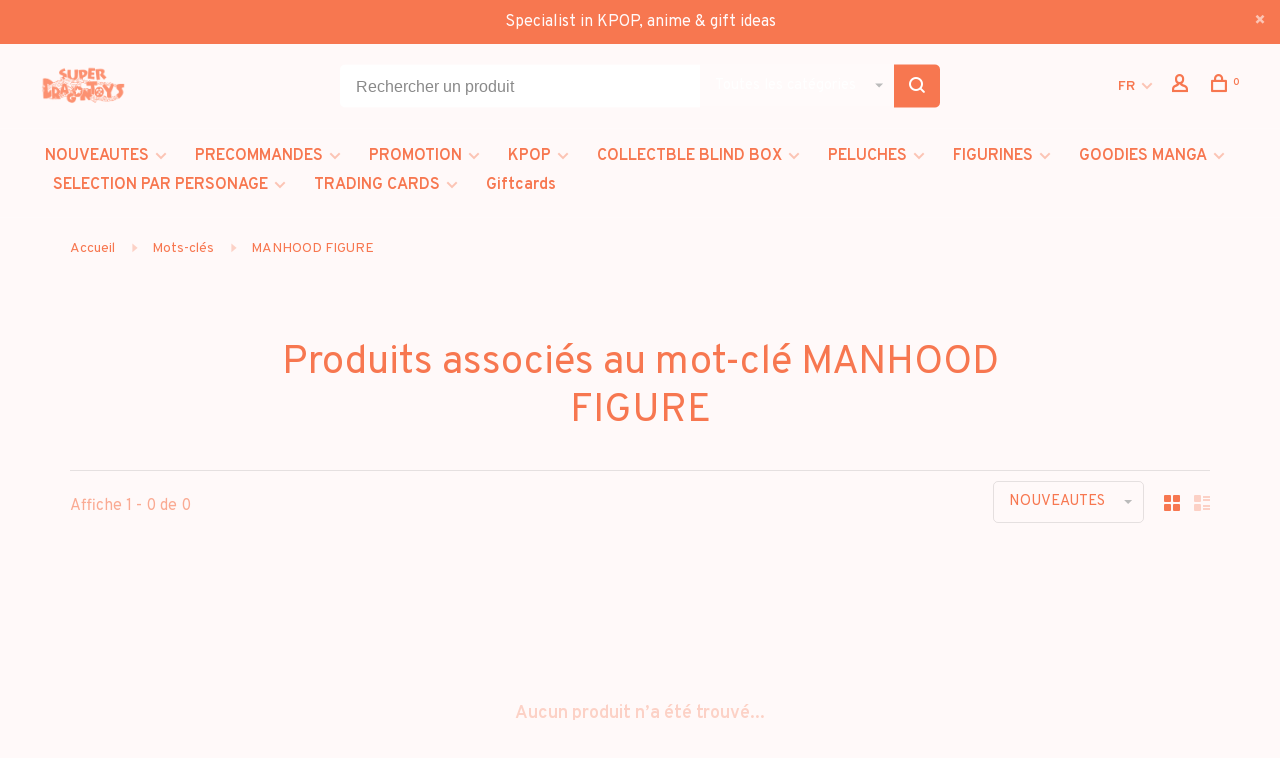

--- FILE ---
content_type: text/html;charset=utf-8
request_url: https://www.superdragontoys.com/fr/tags/manhood-figure/
body_size: 10913
content:
<!DOCTYPE html>
<html lang="fr">
  <head>
    
        
    <meta charset="utf-8"/>
<!-- [START] 'blocks/head.rain' -->
<!--

  (c) 2008-2026 Lightspeed Netherlands B.V.
  http://www.lightspeedhq.com
  Generated: 20-01-2026 @ 19:21:30

-->
<link rel="canonical" href="https://www.superdragontoys.com/fr/tags/manhood-figure/"/>
<link rel="alternate" href="https://www.superdragontoys.com/fr/index.rss" type="application/rss+xml" title="Nouveaux produits"/>
<meta name="robots" content="noodp,noydir"/>
<meta property="og:url" content="https://www.superdragontoys.com/fr/tags/manhood-figure/?source=facebook"/>
<meta property="og:site_name" content="SUPER DRAGON TOYS"/>
<meta property="og:title" content="MANHOOD FIGURE"/>
<meta property="og:description" content="Fondé en 1994, SUPERDRAGONTOYS est le plus ancien magasin spécialisé en Belgique dans le domaine de la japanimation. Ce qui avait commencé comme une boutiqu"/>
<!--[if lt IE 9]>
<script src="https://cdn.webshopapp.com/assets/html5shiv.js?2025-02-20"></script>
<![endif]-->
<!-- [END] 'blocks/head.rain' -->
        	<meta property="og:image" content="https://cdn.webshopapp.com/shops/316089/themes/150834/v/2644381/assets/logo.png?20250527165457">
        
        
        
        <title>MANHOOD FIGURE - SUPER DRAGON TOYS</title>
    <meta name="description" content="Fondé en 1994, SUPERDRAGONTOYS est le plus ancien magasin spécialisé en Belgique dans le domaine de la japanimation. Ce qui avait commencé comme une boutiqu" />
    <meta name="keywords" content="MANHOOD, FIGURE, SUPER DRAGON TOYS, MAGASIN MANGA, MAGASIN ASIATIQUE, MANGA BRUXELLES, MANGAS BELGIQUE, KPOP BRUXELLES, KPOP BELGIQUE, FUNKO POP BELGIQUE, FUNKO POP BRUXELLES, GOODIES MANGA BRUSSELS BRUXELLES, POKEMON BRUXELLES BRUSSELS, JOUET FIGURI" />
    <meta http-equiv="X-UA-Compatible" content="ie=edge">
    <meta name="apple-mobile-web-app-capable" content="yes">
    <meta name="apple-mobile-web-app-status-bar-style" content="black">
    <meta name="viewport" content="width=device-width, initial-scale=1, maximum-scale=1, user-scalable=0"/>
    
        <link rel="apple-touch-icon" sizes="180x180" href="https://cdn.webshopapp.com/shops/316089/themes/150834/v/2647733/assets/apple-touch-icon.png?20250528103015">
        <link rel="shortcut icon" href="https://cdn.webshopapp.com/shops/316089/themes/150834/v/2647729/assets/favicon.ico?20250527170050" type="image/x-icon" />
    
      	<link rel="preconnect" href="https://fonts.googleapis.com">
		<link rel="preconnect" href="https://fonts.gstatic.com" crossorigin>
  	    <link href='//fonts.googleapis.com/css?family=Overpass:400,400i,300,500,600,700,700i,800,900&display=swap' rel='stylesheet' type='text/css'>
    
    <link rel="preload" as="font" type="font/woff2" href="https://cdn.webshopapp.com/shops/316089/themes/150834/assets/nucleo-mini.woff2?2026012017041920201218170111"/>
    
    <link rel='preload' as='style' href="https://cdn.webshopapp.com/assets/gui-2-0.css?2025-02-20" />
    <link rel="stylesheet" href="https://cdn.webshopapp.com/assets/gui-2-0.css?2025-02-20" />
    
    <link rel='preload' as='style' href="https://cdn.webshopapp.com/assets/gui-responsive-2-0.css?2025-02-20" /> 
    <link rel="stylesheet" href="https://cdn.webshopapp.com/assets/gui-responsive-2-0.css?2025-02-20" /> 
    
    <link rel="preload" as="style" href="https://cdn.webshopapp.com/shops/316089/themes/150834/assets/style.css?2026012017041920201218170111">
    <link rel="stylesheet" href="https://cdn.webshopapp.com/shops/316089/themes/150834/assets/style.css?2026012017041920201218170111">
    
    <link rel="preload" as="style" href="https://cdn.webshopapp.com/shops/316089/themes/150834/assets/settings.css?2026012017041920201218170111">
    <link rel="stylesheet" href="https://cdn.webshopapp.com/shops/316089/themes/150834/assets/settings.css?2026012017041920201218170111" />
    
    <link rel="preload" as="style" href="https://cdn.webshopapp.com/shops/316089/themes/150834/assets/custom.css?2026012017041920201218170111">
    <link rel="stylesheet" href="https://cdn.webshopapp.com/shops/316089/themes/150834/assets/custom.css?2026012017041920201218170111" />
    
    <link rel="preload" as="script" href="//ajax.googleapis.com/ajax/libs/jquery/3.0.0/jquery.min.js">
    <script src="//ajax.googleapis.com/ajax/libs/jquery/3.0.0/jquery.min.js"></script>
    <script>
      	if( !window.jQuery ) document.write('<script src="https://cdn.webshopapp.com/shops/316089/themes/150834/assets/jquery-3.0.0.min.js?2026012017041920201218170111"><\/script>');
    </script>
    
    <link rel="preload" as="script" href="//cdn.jsdelivr.net/npm/js-cookie@2/src/js.cookie.min.js">
    <script src="//cdn.jsdelivr.net/npm/js-cookie@2/src/js.cookie.min.js"></script>
    
    <link rel="preload" as="script" href="https://cdn.webshopapp.com/assets/gui.js?2025-02-20">
    <script src="https://cdn.webshopapp.com/assets/gui.js?2025-02-20"></script>
    
    <link rel="preload" as="script" href="https://cdn.webshopapp.com/assets/gui-responsive-2-0.js?2025-02-20">
    <script src="https://cdn.webshopapp.com/assets/gui-responsive-2-0.js?2025-02-20"></script>
    
    <link rel="preload" as="script" href="https://cdn.webshopapp.com/shops/316089/themes/150834/assets/scripts-min.js?2026012017041920201218170111">
    <script src="https://cdn.webshopapp.com/shops/316089/themes/150834/assets/scripts-min.js?2026012017041920201218170111"></script>
    
    <link rel="preconnect" href="https://ajax.googleapis.com">
		<link rel="preconnect" href="https://cdn.webshopapp.com/">
		<link rel="preconnect" href="https://cdn.webshopapp.com/">	
		<link rel="preconnect" href="https://fonts.googleapis.com">
		<link rel="preconnect" href="https://fonts.gstatic.com" crossorigin>
		<link rel="dns-prefetch" href="https://ajax.googleapis.com">
		<link rel="dns-prefetch" href="https://cdn.webshopapp.com/">
		<link rel="dns-prefetch" href="https://cdn.webshopapp.com/">	
		<link rel="dns-prefetch" href="https://fonts.googleapis.com">
		<link rel="dns-prefetch" href="https://fonts.gstatic.com" crossorigin>
    
        
        
        
  </head>
  <body class=" rounded-corners site-width-medium product-images-format-square title-mode-centered product-title-mode-left price-per-unit page-manhood-figure">
    
        
    <div class="page-content">
      
                                                
                      	
                                
                                              			                  			                              
                                
                                
      <script>
      var product_image_size = '526x526x1',
          product_image_size_mobile = '330x330x1',
          product_image_thumb = '132x132x1',
          product_in_stock_label = 'En stock',
          product_backorder_label = 'Livraison différée',
      		product_out_of_stock_label = 'En rupture de stock',
          product_multiple_variant_label = 'View all product options',
          show_variant_picker = 1,
          display_variant_picker_on = 'all',
          show_newsletter_promo_popup = 0,
          newsletter_promo_delay = '10000',
          newsletter_promo_hide_until = '7',
          notification_bar_hide_until = '1',
      		currency_format = '€',
          number_format = '0,0.00',
          shop_lang = 'fr',
      		shop_url = 'https://www.superdragontoys.com/fr/',
          shop_id = '316089',
        	readmore = 'Lire plus';
        	search_url = "https://www.superdragontoys.com/fr/search/",
          static_url = 'https://static.webshopapp.com/shops/316089/',
          search_empty = 'Aucun produit n’a été trouvé',
          view_all_results = 'Afficher tous les résultats',
          apply_text = 'Appliquer',
          points_text = '<span class="js-insert-points"></span>pts',
          money_off_text = '<span class="js-insert-money-off"></span> off',
          valid_for_text = 'Valide pour',
          all_text = 'All',
        	priceStatus = 'enabled',
                    mobileDevice = false;
    	</script>
			
      
<div class="mobile-nav-overlay"></div>

	<div class="top-bar top-bar-closeable" style="display: none;">Specialist in KPOP,  anime & gift ideas <a href="#" class="close-top-bar"><span class="nc-icon-mini ui-2_small-remove"></span></a></div>

<div class="header-wrapper">
<div class="header-sticky-placeholder"></div>

<header class="site-header site-header-lg menu-bottom-layout header-sticky has-search-bar has-mobile-logo">
  <div class="site-header-main-wrapper">
    
    <a href="https://www.superdragontoys.com/fr/" class="logo logo-lg ">
              <img src="https://cdn.webshopapp.com/shops/316089/themes/150834/v/2644381/assets/logo.png?20250527165457" alt="SUPER DRAGON TOYS" class="logo-image">
                  	<img src="https://cdn.webshopapp.com/shops/316089/themes/150834/v/2647728/assets/logo-mobile.png?20250527170030" alt="SUPER DRAGON TOYS" class="logo-image-mobile">
          </a>

        <div class="search-header search-header-complete search-header-center">
      <form action="https://www.superdragontoys.com/fr/search/" method="get" id="searchForm" class="ajax-enabled">
        <input type="text" name="q" autocomplete="off" value="" placeholder="Rechercher un produit">
        <select class="main-search" name="cat">
          <option value="https://www.superdragontoys.com/fr/search/">Toutes les catégories</option>
                    	<option value="https://www.superdragontoys.com/fr/nouveautes/" class="cat-10596634">NOUVEAUTES</option>
                    	<option value="https://www.superdragontoys.com/fr/precommandes/" class="cat-10597443">PRECOMMANDES</option>
                    	<option value="https://www.superdragontoys.com/fr/promotion/" class="cat-12188734">PROMOTION</option>
                    	<option value="https://www.superdragontoys.com/fr/kpop/" class="cat-10596636">KPOP</option>
                    	<option value="https://www.superdragontoys.com/fr/collectble-blind-box/" class="cat-12169440">COLLECTBLE BLIND BOX</option>
                    	<option value="https://www.superdragontoys.com/fr/peluches/" class="cat-12313021">PELUCHES</option>
                    	<option value="https://www.superdragontoys.com/fr/figurines/" class="cat-10597252">FIGURINES</option>
                    	<option value="https://www.superdragontoys.com/fr/goodies-manga/" class="cat-10597288">GOODIES MANGA</option>
                    	<option value="https://www.superdragontoys.com/fr/selection-par-personage/" class="cat-12438321">SELECTION PAR PERSONAGE</option>
                    	<option value="https://www.superdragontoys.com/fr/trading-cards/" class="cat-10597281">TRADING CARDS</option>
                  </select>
        <a href="#" class="button button-sm" onclick="$('#searchForm').submit()"><span class="nc-icon-mini ui-1_zoom"></span><span class="nc-icon-mini loader_circle-04 spin"></span></a>
        <div class="search-results"></div>
      </form>
    </div>
        
    
    <nav class="secondary-nav nav-style">
      <ul>
        
                
        
        
                                                                      
<li class="menu-item-desktop-only has-child all-caps">
  <a href="#">FR</a>
  <ul>
        <li><a href="https://www.superdragontoys.com/nl/go/category/">NL</a></li>
        <li><a href="https://www.superdragontoys.com/en/go/category/">EN</a></li>
        <li><a href="https://www.superdragontoys.com/fr/go/category/">FR</a></li>
      </ul>
</li>
        
        <li class="menu-item-desktop-only menu-item-account">
                    <a href="#" title="Compte" data-featherlight="#loginModal" data-featherlight-variant="featherlight-login"><span class="nc-icon-mini users_single-body"></span></a>
                  </li>

        
        
        <li>
          <a href="#" title="Panier" class="cart-trigger"><span class="nc-icon-mini shopping_bag-20"></span><sup>0</sup></a>
        </li>

                
      </ul>
      
      
      <a class="burger" title="Menu">
        <span></span>
      </a>

    </nav>
  </div>
  
    	<div class="main-nav-wrapper">
      <nav class="main-nav nav-style">
  <ul>

        	
    
                  <li class="menu-item-category-10596634 has-child">
        <a href="https://www.superdragontoys.com/fr/nouveautes/">NOUVEAUTES</a>
        <button class="mobile-menu-subopen"><span class="nc-icon-mini arrows-3_small-down"></span></button>                <ul class="">
                                <li class="subsubitem">
              <a class="underline-hover" href="https://www.superdragontoys.com/fr/nouveautes/kpop/" title="KPOP">KPOP</a>
                                        </li>
                      <li class="subsubitem">
              <a class="underline-hover" href="https://www.superdragontoys.com/fr/nouveautes/toys-goodies-blind-box/" title="TOYS / GOODIES / BLIND BOX">TOYS / GOODIES / BLIND BOX</a>
                                        </li>
                      <li class="subsubitem">
              <a class="underline-hover" href="https://www.superdragontoys.com/fr/nouveautes/trading-cards/" title="TRADING CARDS">TRADING CARDS</a>
                                        </li>
                  </ul>
              </li>
            <li class="menu-item-category-10597443 has-child">
        <a href="https://www.superdragontoys.com/fr/precommandes/">PRECOMMANDES</a>
        <button class="mobile-menu-subopen"><span class="nc-icon-mini arrows-3_small-down"></span></button>                <ul class="">
                                <li class="subsubitem">
              <a class="underline-hover" href="https://www.superdragontoys.com/fr/precommandes/kpop/" title="KPOP">KPOP</a>
                                        </li>
                      <li class="subsubitem">
              <a class="underline-hover" href="https://www.superdragontoys.com/fr/precommandes/figures-trading-cards/" title="FIGURES &amp; TRADING CARDS">FIGURES &amp; TRADING CARDS</a>
                                        </li>
                  </ul>
              </li>
            <li class="menu-item-category-12188734 has-child">
        <a href="https://www.superdragontoys.com/fr/promotion/">PROMOTION</a>
        <button class="mobile-menu-subopen"><span class="nc-icon-mini arrows-3_small-down"></span></button>                <ul class="">
                                <li class="subsubitem">
              <a class="underline-hover" href="https://www.superdragontoys.com/fr/promotion/kpop/" title="KPOP">KPOP</a>
                                        </li>
                      <li class="subsubitem">
              <a class="underline-hover" href="https://www.superdragontoys.com/fr/promotion/toys-goodies/" title="TOYS &amp; GOODIES">TOYS &amp; GOODIES</a>
                                        </li>
                  </ul>
              </li>
            <li class="menu-item-category-10596636 has-child">
        <a href="https://www.superdragontoys.com/fr/kpop/">KPOP</a>
        <button class="mobile-menu-subopen"><span class="nc-icon-mini arrows-3_small-down"></span></button>                <ul class="">
                                <li class="subsubitem has-child">
              <a class="underline-hover" href="https://www.superdragontoys.com/fr/kpop/cd/" title="CD">CD</a>
              <button class="mobile-menu-subopen"><span class="nc-icon-mini arrows-3_small-down"></span></button>                            <ul class="">
                                  <li class="subsubitem">
                    <a class="underline-hover" href="https://www.superdragontoys.com/fr/kpop/cd/artiste-solo/" title="ARTISTE SOLO">ARTISTE SOLO</a>
                  </li>
                                  <li class="subsubitem">
                    <a class="underline-hover" href="https://www.superdragontoys.com/fr/kpop/cd/groupe-masculin/" title="GROUPE MASCULIN">GROUPE MASCULIN</a>
                  </li>
                                  <li class="subsubitem">
                    <a class="underline-hover" href="https://www.superdragontoys.com/fr/kpop/cd/groupe-feminin/" title="GROUPE FEMININ">GROUPE FEMININ</a>
                  </li>
                                  <li class="subsubitem">
                    <a class="underline-hover" href="https://www.superdragontoys.com/fr/kpop/cd/groupe-mixte/" title="GROUPE MIXTE">GROUPE MIXTE</a>
                  </li>
                                  <li class="subsubitem">
                    <a class="underline-hover" href="https://www.superdragontoys.com/fr/kpop/cd/drama-ost/" title="DRAMA OST">DRAMA OST</a>
                  </li>
                                  <li class="subsubitem">
                    <a class="underline-hover" href="https://www.superdragontoys.com/fr/kpop/cd/khiphop/" title="KHIPHOP">KHIPHOP</a>
                  </li>
                              </ul>
                          </li>
                      <li class="subsubitem">
              <a class="underline-hover" href="https://www.superdragontoys.com/fr/kpop/vinyl-lp/" title="VINYL / LP">VINYL / LP</a>
                                        </li>
                      <li class="subsubitem">
              <a class="underline-hover" href="https://www.superdragontoys.com/fr/kpop/light-stick-officiel/" title="LIGHT STICK OFFICIEL">LIGHT STICK OFFICIEL</a>
                                        </li>
                      <li class="subsubitem has-child">
              <a class="underline-hover" href="https://www.superdragontoys.com/fr/kpop/photocard-postcard-sticker/" title="PHOTOCARD / POSTCARD / STICKER">PHOTOCARD / POSTCARD / STICKER</a>
              <button class="mobile-menu-subopen"><span class="nc-icon-mini arrows-3_small-down"></span></button>                            <ul class="">
                                  <li class="subsubitem">
                    <a class="underline-hover" href="https://www.superdragontoys.com/fr/kpop/photocard-postcard-sticker/girl-group-solo/" title="Girl Group / Solo">Girl Group / Solo</a>
                  </li>
                                  <li class="subsubitem">
                    <a class="underline-hover" href="https://www.superdragontoys.com/fr/kpop/photocard-postcard-sticker/boy-group-solo/" title="Boy Group / Solo">Boy Group / Solo</a>
                  </li>
                              </ul>
                          </li>
                      <li class="subsubitem">
              <a class="underline-hover" href="https://www.superdragontoys.com/fr/kpop/magazine-livre-roman/" title="MAGAZINE / LIVRE &amp; ROMAN">MAGAZINE / LIVRE &amp; ROMAN</a>
                                        </li>
                      <li class="subsubitem">
              <a class="underline-hover" href="https://www.superdragontoys.com/fr/d-icon-pack/" title="D/ICON PACK">D/ICON PACK</a>
                                        </li>
                      <li class="subsubitem">
              <a class="underline-hover" href="https://www.superdragontoys.com/fr/kpop/dvd-blu-ray-digital-media/" title="DVD / BLU RAY / DIGITAL MEDIA">DVD / BLU RAY / DIGITAL MEDIA</a>
                                        </li>
                      <li class="subsubitem has-child">
              <a class="underline-hover" href="https://www.superdragontoys.com/fr/kpop/pret-a-porter/" title="PRET A PORTER">PRET A PORTER</a>
              <button class="mobile-menu-subopen"><span class="nc-icon-mini arrows-3_small-down"></span></button>                            <ul class="">
                                  <li class="subsubitem">
                    <a class="underline-hover" href="https://www.superdragontoys.com/fr/kpop/pret-a-porter/sacs/" title="SACS">SACS</a>
                  </li>
                                  <li class="subsubitem">
                    <a class="underline-hover" href="https://www.superdragontoys.com/fr/kpop/pret-a-porter/sweat-teddy/" title="SWEAT/TEDDY">SWEAT/TEDDY</a>
                  </li>
                                  <li class="subsubitem">
                    <a class="underline-hover" href="https://www.superdragontoys.com/fr/kpop/pret-a-porter/t-shirt-debardeur/" title="T-SHIRT/DEBARDEUR">T-SHIRT/DEBARDEUR</a>
                  </li>
                                  <li class="subsubitem">
                    <a class="underline-hover" href="https://www.superdragontoys.com/fr/kpop/pret-a-porter/chaussettes/" title="CHAUSSETTES">CHAUSSETTES</a>
                  </li>
                              </ul>
                          </li>
                      <li class="subsubitem has-child">
              <a class="underline-hover" href="https://www.superdragontoys.com/fr/kpop/goodies/" title="GOODIES ">GOODIES </a>
              <button class="mobile-menu-subopen"><span class="nc-icon-mini arrows-3_small-down"></span></button>                            <ul class="">
                                  <li class="subsubitem">
                    <a class="underline-hover" href="https://www.superdragontoys.com/fr/kpop/goodies/aniteez-mighteez/" title="[ANITEEZ] / [MIGHTEEZ]">[ANITEEZ] / [MIGHTEEZ]</a>
                  </li>
                                  <li class="subsubitem">
                    <a class="underline-hover" href="https://www.superdragontoys.com/fr/kpop/goodies/bt21/" title="[BT21]">[BT21]</a>
                  </li>
                                  <li class="subsubitem">
                    <a class="underline-hover" href="https://www.superdragontoys.com/fr/kpop/goodies/ppulbatu/" title="[PPULBATU]">[PPULBATU]</a>
                  </li>
                                  <li class="subsubitem">
                    <a class="underline-hover" href="https://www.superdragontoys.com/fr/kpop/goodies/skzoo/" title="[SKZOO]">[SKZOO]</a>
                  </li>
                                  <li class="subsubitem">
                    <a class="underline-hover" href="https://www.superdragontoys.com/fr/kpop/goodies/bagagerie/" title="BAGAGERIE">BAGAGERIE</a>
                  </li>
                                  <li class="subsubitem">
                    <a class="underline-hover" href="https://www.superdragontoys.com/fr/kpop/goodies/calendrier/" title="CALENDRIER">CALENDRIER</a>
                  </li>
                                  <li class="subsubitem">
                    <a class="underline-hover" href="https://www.superdragontoys.com/fr/kpop/goodies/figurine/" title="FIGURINE">FIGURINE</a>
                  </li>
                                  <li class="subsubitem">
                    <a class="underline-hover" href="https://www.superdragontoys.com/fr/kpop/goodies/jeux-de-societe/" title="JEUX DE SOCIETE ">JEUX DE SOCIETE </a>
                  </li>
                                  <li class="subsubitem">
                    <a class="underline-hover" href="https://www.superdragontoys.com/fr/kpop/goodies/mugs-gourdes/" title="MUGS / GOURDES">MUGS / GOURDES</a>
                  </li>
                                  <li class="subsubitem">
                    <a class="underline-hover" href="https://www.superdragontoys.com/fr/kpop/goodies/peluches/" title="PELUCHES">PELUCHES</a>
                  </li>
                                  <li class="subsubitem">
                    <a class="underline-hover" href="https://www.superdragontoys.com/fr/kpop/goodies/porte-cles/" title="PORTE-CLES">PORTE-CLES</a>
                  </li>
                              </ul>
                          </li>
                      <li class="subsubitem">
              <a class="underline-hover" href="https://www.superdragontoys.com/fr/kpop/seasons-greetings-seasons-boxes/" title="SEASON&#039;S GREETINGS / SEASON&#039;S BOXES">SEASON&#039;S GREETINGS / SEASON&#039;S BOXES</a>
                                        </li>
                  </ul>
              </li>
            <li class="menu-item-category-12169440 has-child">
        <a href="https://www.superdragontoys.com/fr/collectble-blind-box/">COLLECTBLE BLIND BOX</a>
        <button class="mobile-menu-subopen"><span class="nc-icon-mini arrows-3_small-down"></span></button>                <ul class="">
                                <li class="subsubitem">
              <a class="underline-hover" href="https://www.superdragontoys.com/fr/collectble-blind-box/anime-manga-other/" title="[ANIME / MANGA / OTHER]">[ANIME / MANGA / OTHER]</a>
                                        </li>
                      <li class="subsubitem has-child">
              <a class="underline-hover" href="https://www.superdragontoys.com/fr/collectble-blind-box/52toys/" title="52TOYS">52TOYS</a>
              <button class="mobile-menu-subopen"><span class="nc-icon-mini arrows-3_small-down"></span></button>                            <ul class="">
                                  <li class="subsubitem">
                    <a class="underline-hover" href="https://www.superdragontoys.com/fr/collectble-blind-box/52toys/fuwa-fuwa/" title="FUWA FUWA">FUWA FUWA</a>
                  </li>
                                  <li class="subsubitem">
                    <a class="underline-hover" href="https://www.superdragontoys.com/fr/collectble-blind-box/52toys/laplly/" title="LAPLLY">LAPLLY</a>
                  </li>
                                  <li class="subsubitem">
                    <a class="underline-hover" href="https://www.superdragontoys.com/fr/collectble-blind-box/52toys/lilith/" title="LILITH">LILITH</a>
                  </li>
                                  <li class="subsubitem">
                    <a class="underline-hover" href="https://www.superdragontoys.com/fr/collectble-blind-box/52toys/panda-roll/" title="PANDA ROLL">PANDA ROLL</a>
                  </li>
                              </ul>
                          </li>
                      <li class="subsubitem has-child">
              <a class="underline-hover" href="https://www.superdragontoys.com/fr/collectble-blind-box/dreams/" title="DREAMS">DREAMS</a>
              <button class="mobile-menu-subopen"><span class="nc-icon-mini arrows-3_small-down"></span></button>                            <ul class="">
                                  <li class="subsubitem">
                    <a class="underline-hover" href="https://www.superdragontoys.com/fr/collectble-blind-box/dreams/animal-bakery/" title="ANIMAL BAKERY">ANIMAL BAKERY</a>
                  </li>
                                  <li class="subsubitem">
                    <a class="underline-hover" href="https://www.superdragontoys.com/fr/collectble-blind-box/dreams/monchhichi/" title="MONCHHICHI">MONCHHICHI</a>
                  </li>
                              </ul>
                          </li>
                      <li class="subsubitem has-child">
              <a class="underline-hover" href="https://www.superdragontoys.com/fr/collectble-blind-box/funism/" title="FUNISM">FUNISM</a>
              <button class="mobile-menu-subopen"><span class="nc-icon-mini arrows-3_small-down"></span></button>                            <ul class="">
                                  <li class="subsubitem">
                    <a class="underline-hover" href="https://www.superdragontoys.com/fr/collectble-blind-box/funism/alexander-the-fat-tiger/" title="ALEXANDER THE FAT TIGER">ALEXANDER THE FAT TIGER</a>
                  </li>
                                  <li class="subsubitem">
                    <a class="underline-hover" href="https://www.superdragontoys.com/fr/collectble-blind-box/funism/butterbear/" title="BUTTERBEAR">BUTTERBEAR</a>
                  </li>
                                  <li class="subsubitem">
                    <a class="underline-hover" href="https://www.superdragontoys.com/fr/collectble-blind-box/funism/care-bears/" title="CARE BEARS">CARE BEARS</a>
                  </li>
                                  <li class="subsubitem">
                    <a class="underline-hover" href="https://www.superdragontoys.com/fr/collectble-blind-box/funism/maltese/" title="MALTESE">MALTESE</a>
                  </li>
                                  <li class="subsubitem">
                    <a class="underline-hover" href="https://www.superdragontoys.com/fr/collectble-blind-box/funism/momo-bunny/" title="MOMO BUNNY">MOMO BUNNY</a>
                  </li>
                                  <li class="subsubitem">
                    <a class="underline-hover" href="https://www.superdragontoys.com/fr/collectble-blind-box/funism/my-little-pony/" title="MY LITTLE PONY">MY LITTLE PONY</a>
                  </li>
                                  <li class="subsubitem">
                    <a class="underline-hover" href="https://www.superdragontoys.com/fr/collectble-blind-box/funism/pokemon/" title="POKEMON">POKEMON</a>
                  </li>
                              </ul>
                          </li>
                      <li class="subsubitem has-child">
              <a class="underline-hover" href="https://www.superdragontoys.com/fr/collectble-blind-box/jotoys/" title="JOTOYS">JOTOYS</a>
              <button class="mobile-menu-subopen"><span class="nc-icon-mini arrows-3_small-down"></span></button>                            <ul class="">
                                  <li class="subsubitem">
                    <a class="underline-hover" href="https://www.superdragontoys.com/fr/collectble-blind-box/jotoys/qkid/" title="QKID">QKID</a>
                  </li>
                                  <li class="subsubitem">
                    <a class="underline-hover" href="https://www.superdragontoys.com/fr/collectble-blind-box/jotoys/yumo/" title="YUMO">YUMO</a>
                  </li>
                              </ul>
                          </li>
                      <li class="subsubitem has-child">
              <a class="underline-hover" href="https://www.superdragontoys.com/fr/collectble-blind-box/lucky-emma/" title="LUCKY EMMA">LUCKY EMMA</a>
              <button class="mobile-menu-subopen"><span class="nc-icon-mini arrows-3_small-down"></span></button>                            <ul class="">
                                  <li class="subsubitem">
                    <a class="underline-hover" href="https://www.superdragontoys.com/fr/collectble-blind-box/lucky-emma/alice/" title="ALICE">ALICE</a>
                  </li>
                                  <li class="subsubitem">
                    <a class="underline-hover" href="https://www.superdragontoys.com/fr/collectble-blind-box/lucky-emma/emma/" title="EMMA ">EMMA </a>
                  </li>
                                  <li class="subsubitem">
                    <a class="underline-hover" href="https://www.superdragontoys.com/fr/collectble-blind-box/lucky-emma/mio/" title="MIO">MIO</a>
                  </li>
                                  <li class="subsubitem">
                    <a class="underline-hover" href="https://www.superdragontoys.com/fr/collectble-blind-box/lucky-emma/misya/" title="MISYA">MISYA</a>
                  </li>
                              </ul>
                          </li>
                      <li class="subsubitem">
              <a class="underline-hover" href="https://www.superdragontoys.com/fr/collectble-blind-box/miffy/" title="MIFFY">MIFFY</a>
                                        </li>
                      <li class="subsubitem">
              <a class="underline-hover" href="https://www.superdragontoys.com/fr/collectble-blind-box/mofusand/" title="MOFUSAND">MOFUSAND</a>
                                        </li>
                      <li class="subsubitem">
              <a class="underline-hover" href="https://www.superdragontoys.com/fr/collectble-blind-box/top-toy-hi-toy-sure-fun/" title="TOP TOY / HI TOY / SURE FUN">TOP TOY / HI TOY / SURE FUN</a>
                                        </li>
                      <li class="subsubitem">
              <a class="underline-hover" href="https://www.superdragontoys.com/fr/collectble-blind-box/peanuts/" title="PEANUTS">PEANUTS</a>
                                        </li>
                      <li class="subsubitem has-child">
              <a class="underline-hover" href="https://www.superdragontoys.com/fr/collectble-blind-box/pop-mart/" title="POP MART">POP MART</a>
              <button class="mobile-menu-subopen"><span class="nc-icon-mini arrows-3_small-down"></span></button>                            <ul class="">
                                  <li class="subsubitem">
                    <a class="underline-hover" href="https://www.superdragontoys.com/fr/collectble-blind-box/pop-mart/anime/" title="ANIME">ANIME</a>
                  </li>
                                  <li class="subsubitem">
                    <a class="underline-hover" href="https://www.superdragontoys.com/fr/collectble-blind-box/pop-mart/crybaby/" title="CRYBABY">CRYBABY</a>
                  </li>
                                  <li class="subsubitem">
                    <a class="underline-hover" href="https://www.superdragontoys.com/fr/collectble-blind-box/pop-mart/dimoo/" title="DIMOO">DIMOO</a>
                  </li>
                                  <li class="subsubitem">
                    <a class="underline-hover" href="https://www.superdragontoys.com/fr/collectble-blind-box/pop-mart/disney/" title="DISNEY">DISNEY</a>
                  </li>
                                  <li class="subsubitem">
                    <a class="underline-hover" href="https://www.superdragontoys.com/fr/collectble-blind-box/pop-mart/hacipupu/" title="HACIPUPU">HACIPUPU</a>
                  </li>
                                  <li class="subsubitem">
                    <a class="underline-hover" href="https://www.superdragontoys.com/fr/collectble-blind-box/pop-mart/hirono/" title="HIRONO">HIRONO</a>
                  </li>
                                  <li class="subsubitem">
                    <a class="underline-hover" href="https://www.superdragontoys.com/fr/collectble-blind-box/pop-mart/molly/" title="MOLLY">MOLLY</a>
                  </li>
                                  <li class="subsubitem">
                    <a class="underline-hover" href="https://www.superdragontoys.com/fr/collectble-blind-box/pop-mart/nyota/" title="NYOTA">NYOTA</a>
                  </li>
                                  <li class="subsubitem">
                    <a class="underline-hover" href="https://www.superdragontoys.com/fr/collectble-blind-box/pop-mart/peach-riot/" title="PEACH RIOT">PEACH RIOT</a>
                  </li>
                                  <li class="subsubitem">
                    <a class="underline-hover" href="https://www.superdragontoys.com/fr/collectble-blind-box/pop-mart/sanrio/" title="SANRIO">SANRIO</a>
                  </li>
                                  <li class="subsubitem">
                    <a class="underline-hover" href="https://www.superdragontoys.com/fr/collectble-blind-box/pop-mart/skullpanda/" title="SKULLPANDA">SKULLPANDA</a>
                  </li>
                                  <li class="subsubitem">
                    <a class="underline-hover" href="https://www.superdragontoys.com/fr/collectble-blind-box/pop-mart/sweet-bean/" title="SWEET BEAN ">SWEET BEAN </a>
                  </li>
                                  <li class="subsubitem">
                    <a class="underline-hover" href="https://www.superdragontoys.com/fr/collectble-blind-box/pop-mart/the-monsters/" title="THE MONSTERS">THE MONSTERS</a>
                  </li>
                                  <li class="subsubitem">
                    <a class="underline-hover" href="https://www.superdragontoys.com/fr/collectble-blind-box/pop-mart/video-game/" title="VIDEO GAME">VIDEO GAME</a>
                  </li>
                                  <li class="subsubitem">
                    <a class="underline-hover" href="https://www.superdragontoys.com/fr/collectble-blind-box/pop-mart/comics/" title="COMICS">COMICS</a>
                  </li>
                              </ul>
                          </li>
                      <li class="subsubitem has-child">
              <a class="underline-hover" href="https://www.superdragontoys.com/fr/collectble-blind-box/re-ment/" title="RE-MENT">RE-MENT</a>
              <button class="mobile-menu-subopen"><span class="nc-icon-mini arrows-3_small-down"></span></button>                            <ul class="">
                                  <li class="subsubitem">
                    <a class="underline-hover" href="https://www.superdragontoys.com/fr/collectble-blind-box/re-ment/kirby/" title="KIRBY">KIRBY</a>
                  </li>
                                  <li class="subsubitem">
                    <a class="underline-hover" href="https://www.superdragontoys.com/fr/collectble-blind-box/re-ment/peanuts/" title="PEANUTS">PEANUTS</a>
                  </li>
                                  <li class="subsubitem">
                    <a class="underline-hover" href="https://www.superdragontoys.com/fr/collectble-blind-box/re-ment/pikmin/" title="PIKMIN">PIKMIN</a>
                  </li>
                                  <li class="subsubitem">
                    <a class="underline-hover" href="https://www.superdragontoys.com/fr/collectble-blind-box/re-ment/pokemon/" title="POKEMON">POKEMON</a>
                  </li>
                                  <li class="subsubitem">
                    <a class="underline-hover" href="https://www.superdragontoys.com/fr/collectble-blind-box/re-ment/hatsune-miku/" title="HATSUNE MIKU">HATSUNE MIKU</a>
                  </li>
                                  <li class="subsubitem">
                    <a class="underline-hover" href="https://www.superdragontoys.com/fr/collectble-blind-box/re-ment/sanrio/" title="SANRIO">SANRIO</a>
                  </li>
                              </ul>
                          </li>
                      <li class="subsubitem">
              <a class="underline-hover" href="https://www.superdragontoys.com/fr/collectble-blind-box/sanrio/" title="SANRIO">SANRIO</a>
                                        </li>
                      <li class="subsubitem">
              <a class="underline-hover" href="https://www.superdragontoys.com/fr/collectble-blind-box/smiski/" title="SMISKI">SMISKI</a>
                                        </li>
                      <li class="subsubitem">
              <a class="underline-hover" href="https://www.superdragontoys.com/fr/collectble-blind-box/sonny-angel/" title="SONNY ANGEL">SONNY ANGEL</a>
                                        </li>
                      <li class="subsubitem">
              <a class="underline-hover" href="https://www.superdragontoys.com/fr/collectble-blind-box/studio-ghibli/" title="STUDIO GHIBLI">STUDIO GHIBLI</a>
                                        </li>
                      <li class="subsubitem">
              <a class="underline-hover" href="https://www.superdragontoys.com/fr/collectble-blind-box/tokidoki/" title="TOKIDOKI">TOKIDOKI</a>
                                        </li>
                  </ul>
              </li>
            <li class="menu-item-category-12313021 has-child">
        <a href="https://www.superdragontoys.com/fr/peluches/">PELUCHES</a>
        <button class="mobile-menu-subopen"><span class="nc-icon-mini arrows-3_small-down"></span></button>                <ul class="">
                                <li class="subsubitem">
              <a class="underline-hover" href="https://www.superdragontoys.com/fr/peluches/bt21-bts/" title="BT21 / BTS">BT21 / BTS</a>
                                        </li>
                      <li class="subsubitem">
              <a class="underline-hover" href="https://www.superdragontoys.com/fr/peluches/ghibli/" title="GHIBLI">GHIBLI</a>
                                        </li>
                      <li class="subsubitem">
              <a class="underline-hover" href="https://www.superdragontoys.com/fr/peluches/mofusand/" title="MOFUSAND">MOFUSAND</a>
                                        </li>
                      <li class="subsubitem">
              <a class="underline-hover" href="https://www.superdragontoys.com/fr/peluches/one-piece/" title="ONE PIECE">ONE PIECE</a>
                                        </li>
                      <li class="subsubitem">
              <a class="underline-hover" href="https://www.superdragontoys.com/fr/peluches/pokemon/" title="POKEMON">POKEMON</a>
                                        </li>
                      <li class="subsubitem">
              <a class="underline-hover" href="https://www.superdragontoys.com/fr/peluches/rilakkuma-friends/" title="RILAKKUMA &amp; FRIENDS">RILAKKUMA &amp; FRIENDS</a>
                                        </li>
                      <li class="subsubitem">
              <a class="underline-hover" href="https://www.superdragontoys.com/fr/peluches/sailor-moon/" title="SAILOR MOON">SAILOR MOON</a>
                                        </li>
                      <li class="subsubitem">
              <a class="underline-hover" href="https://www.superdragontoys.com/fr/peluches/sanrio/" title="SANRIO">SANRIO</a>
                                        </li>
                      <li class="subsubitem">
              <a class="underline-hover" href="https://www.superdragontoys.com/fr/peluches/squishmallows/" title="SQUISHMALLOWS">SQUISHMALLOWS</a>
                                        </li>
                      <li class="subsubitem">
              <a class="underline-hover" href="https://www.superdragontoys.com/fr/peluches/divers/" title="DIVERS">DIVERS</a>
                                        </li>
                  </ul>
              </li>
            <li class="menu-item-category-10597252 has-child">
        <a href="https://www.superdragontoys.com/fr/figurines/">FIGURINES</a>
        <button class="mobile-menu-subopen"><span class="nc-icon-mini arrows-3_small-down"></span></button>                <ul class="">
                                <li class="subsubitem">
              <a class="underline-hover" href="https://www.superdragontoys.com/fr/figurines/nouveautes/" title="NOUVEAUTES">NOUVEAUTES</a>
                                        </li>
                      <li class="subsubitem has-child">
              <a class="underline-hover" href="https://www.superdragontoys.com/fr/figurines/funko-pop/" title="FUNKO POP">FUNKO POP</a>
              <button class="mobile-menu-subopen"><span class="nc-icon-mini arrows-3_small-down"></span></button>                            <ul class="">
                                  <li class="subsubitem">
                    <a class="underline-hover" href="https://www.superdragontoys.com/fr/figurines/funko-pop/disney/" title="DISNEY">DISNEY</a>
                  </li>
                                  <li class="subsubitem">
                    <a class="underline-hover" href="https://www.superdragontoys.com/fr/figurines/funko-pop/dc-comics/" title="DC COMICS">DC COMICS</a>
                  </li>
                                  <li class="subsubitem">
                    <a class="underline-hover" href="https://www.superdragontoys.com/fr/figurines/funko-pop/marvel/" title="MARVEL">MARVEL</a>
                  </li>
                                  <li class="subsubitem">
                    <a class="underline-hover" href="https://www.superdragontoys.com/fr/figurines/funko-pop/films/" title="FILMS">FILMS</a>
                  </li>
                                  <li class="subsubitem">
                    <a class="underline-hover" href="https://www.superdragontoys.com/fr/figurines/funko-pop/anime-manga/" title="ANIME/MANGA">ANIME/MANGA</a>
                  </li>
                                  <li class="subsubitem">
                    <a class="underline-hover" href="https://www.superdragontoys.com/fr/figurines/funko-pop/series-tv/" title="SERIES TV">SERIES TV</a>
                  </li>
                                  <li class="subsubitem">
                    <a class="underline-hover" href="https://www.superdragontoys.com/fr/figurines/funko-pop/jeux-video/" title="JEUX VIDEO">JEUX VIDEO</a>
                  </li>
                              </ul>
                          </li>
                      <li class="subsubitem has-child">
              <a class="underline-hover" href="https://www.superdragontoys.com/fr/figurines/figurines-manga/" title="FIGURINES MANGA">FIGURINES MANGA</a>
              <button class="mobile-menu-subopen"><span class="nc-icon-mini arrows-3_small-down"></span></button>                            <ul class="">
                                  <li class="subsubitem">
                    <a class="underline-hover" href="https://www.superdragontoys.com/fr/figurines/figurines-manga/divers/" title="[DIVERS]">[DIVERS]</a>
                  </li>
                                  <li class="subsubitem">
                    <a class="underline-hover" href="https://www.superdragontoys.com/fr/figurines/figurines-manga/attack-on-titan/" title="ATTACK ON TITAN">ATTACK ON TITAN</a>
                  </li>
                                  <li class="subsubitem">
                    <a class="underline-hover" href="https://www.superdragontoys.com/fr/figurines/figurines-manga/bleach/" title="BLEACH">BLEACH</a>
                  </li>
                                  <li class="subsubitem">
                    <a class="underline-hover" href="https://www.superdragontoys.com/fr/figurines/figurines-manga/death-note/" title="DEATH NOTE">DEATH NOTE</a>
                  </li>
                                  <li class="subsubitem">
                    <a class="underline-hover" href="https://www.superdragontoys.com/fr/figurines/figurines-manga/demon-slayer/" title="DEMON SLAYER">DEMON SLAYER</a>
                  </li>
                                  <li class="subsubitem">
                    <a class="underline-hover" href="https://www.superdragontoys.com/fr/figurines/figurines-manga/dragon-ball/" title="DRAGON BALL">DRAGON BALL</a>
                  </li>
                                  <li class="subsubitem">
                    <a class="underline-hover" href="https://www.superdragontoys.com/fr/figurines/figurines-manga/fairy-tail/" title="FAIRY TAIL">FAIRY TAIL</a>
                  </li>
                                  <li class="subsubitem">
                    <a class="underline-hover" href="https://www.superdragontoys.com/fr/figurines/figurines-manga/fate/" title="FATE">FATE</a>
                  </li>
                                  <li class="subsubitem">
                    <a class="underline-hover" href="https://www.superdragontoys.com/fr/figurines/figurines-manga/fullmetal-alchemist/" title="FULLMETAL ALCHEMIST">FULLMETAL ALCHEMIST</a>
                  </li>
                                  <li class="subsubitem">
                    <a class="underline-hover" href="https://www.superdragontoys.com/fr/figurines/figurines-manga/jujutsu-kaisen/" title="JUJUTSU KAISEN">JUJUTSU KAISEN</a>
                  </li>
                                  <li class="subsubitem">
                    <a class="underline-hover" href="https://www.superdragontoys.com/fr/figurines/figurines-manga/my-hero-academia/" title="MY HERO ACADEMIA">MY HERO ACADEMIA</a>
                  </li>
                                  <li class="subsubitem">
                    <a class="underline-hover" href="https://www.superdragontoys.com/fr/figurines/figurines-manga/naruto-boruto/" title="NARUTO / BORUTO">NARUTO / BORUTO</a>
                  </li>
                                  <li class="subsubitem">
                    <a class="underline-hover" href="https://www.superdragontoys.com/fr/figurines/figurines-manga/one-piece/" title="ONE PIECE">ONE PIECE</a>
                  </li>
                                  <li class="subsubitem">
                    <a class="underline-hover" href="https://www.superdragontoys.com/fr/figurines/figurines-manga/pokemon/" title="POKEMON ">POKEMON </a>
                  </li>
                                  <li class="subsubitem">
                    <a class="underline-hover" href="https://www.superdragontoys.com/fr/figurines/figurines-manga/rezero/" title="RE:ZERO">RE:ZERO</a>
                  </li>
                                  <li class="subsubitem">
                    <a class="underline-hover" href="https://www.superdragontoys.com/fr/figurines/figurines-manga/sakura-card-captor/" title="SAKURA CARD CAPTOR ">SAKURA CARD CAPTOR </a>
                  </li>
                                  <li class="subsubitem">
                    <a class="underline-hover" href="https://www.superdragontoys.com/fr/figurines/figurines-manga/saint-seiya-chevaliers-du-zodiaque/" title="SAINT SEIYA / CHEVALIERS DU ZODIAQUE">SAINT SEIYA / CHEVALIERS DU ZODIAQUE</a>
                  </li>
                                  <li class="subsubitem">
                    <a class="underline-hover" href="https://www.superdragontoys.com/fr/figurines/figurines-manga/sailor-moon/" title="SAILOR MOON">SAILOR MOON</a>
                  </li>
                                  <li class="subsubitem">
                    <a class="underline-hover" href="https://www.superdragontoys.com/fr/figurines/figurines-manga/sword-art-online/" title="SWORD ART ONLINE">SWORD ART ONLINE</a>
                  </li>
                                  <li class="subsubitem">
                    <a class="underline-hover" href="https://www.superdragontoys.com/fr/figurines/figurines-manga/vocaloid/" title="VOCALOID">VOCALOID</a>
                  </li>
                              </ul>
                          </li>
                      <li class="subsubitem">
              <a class="underline-hover" href="https://www.superdragontoys.com/fr/figurines/tirelire/" title="TIRELIRE">TIRELIRE</a>
                                        </li>
                      <li class="subsubitem">
              <a class="underline-hover" href="https://www.superdragontoys.com/fr/figurines/qposket/" title="QPOSKET">QPOSKET</a>
                                        </li>
                      <li class="subsubitem">
              <a class="underline-hover" href="https://www.superdragontoys.com/fr/figurines/nendoroid/" title="NENDOROID">NENDOROID</a>
                                        </li>
                  </ul>
              </li>
            <li class="menu-item-category-10597288 has-child">
        <a href="https://www.superdragontoys.com/fr/goodies-manga/">GOODIES MANGA</a>
        <button class="mobile-menu-subopen"><span class="nc-icon-mini arrows-3_small-down"></span></button>                <ul class="">
                                <li class="subsubitem has-child">
              <a class="underline-hover" href="https://www.superdragontoys.com/fr/goodies-manga/pret-a-porter/" title="PRET A PORTER">PRET A PORTER</a>
              <button class="mobile-menu-subopen"><span class="nc-icon-mini arrows-3_small-down"></span></button>                            <ul class="">
                                  <li class="subsubitem">
                    <a class="underline-hover" href="https://www.superdragontoys.com/fr/goodies-manga/pret-a-porter/casquette/" title="CASQUETTE">CASQUETTE</a>
                  </li>
                                  <li class="subsubitem">
                    <a class="underline-hover" href="https://www.superdragontoys.com/fr/goodies-manga/pret-a-porter/t-shirt/" title="T-SHIRT">T-SHIRT</a>
                  </li>
                                  <li class="subsubitem">
                    <a class="underline-hover" href="https://www.superdragontoys.com/fr/goodies-manga/pret-a-porter/sweat-shirt-teddy/" title="SWEAT SHIRT / TEDDY">SWEAT SHIRT / TEDDY</a>
                  </li>
                                  <li class="subsubitem">
                    <a class="underline-hover" href="https://www.superdragontoys.com/fr/goodies-manga/pret-a-porter/sac/" title="SAC">SAC</a>
                  </li>
                                  <li class="subsubitem">
                    <a class="underline-hover" href="https://www.superdragontoys.com/fr/goodies-manga/pret-a-porter/cosplay/" title="COSPLAY ">COSPLAY </a>
                  </li>
                              </ul>
                          </li>
                      <li class="subsubitem has-child">
              <a class="underline-hover" href="https://www.superdragontoys.com/fr/goodies-manga/poster/" title="POSTER">POSTER</a>
              <button class="mobile-menu-subopen"><span class="nc-icon-mini arrows-3_small-down"></span></button>                            <ul class="">
                                  <li class="subsubitem">
                    <a class="underline-hover" href="https://www.superdragontoys.com/fr/goodies-manga/poster/dragon-ball/" title="DRAGON BALL">DRAGON BALL</a>
                  </li>
                                  <li class="subsubitem">
                    <a class="underline-hover" href="https://www.superdragontoys.com/fr/goodies-manga/poster/fairy-tail/" title="FAIRY TAIL">FAIRY TAIL</a>
                  </li>
                                  <li class="subsubitem">
                    <a class="underline-hover" href="https://www.superdragontoys.com/fr/goodies-manga/poster/my-hero-academia/" title="MY HERO ACADEMIA">MY HERO ACADEMIA</a>
                  </li>
                                  <li class="subsubitem">
                    <a class="underline-hover" href="https://www.superdragontoys.com/fr/goodies-manga/poster/naruto/" title="NARUTO">NARUTO</a>
                  </li>
                                  <li class="subsubitem">
                    <a class="underline-hover" href="https://www.superdragontoys.com/fr/goodies-manga/poster/one-piece/" title="ONE PIECE ">ONE PIECE </a>
                  </li>
                              </ul>
                          </li>
                      <li class="subsubitem has-child">
              <a class="underline-hover" href="https://www.superdragontoys.com/fr/goodies-manga/mugs/" title="MUGS">MUGS</a>
              <button class="mobile-menu-subopen"><span class="nc-icon-mini arrows-3_small-down"></span></button>                            <ul class="">
                                  <li class="subsubitem">
                    <a class="underline-hover" href="https://www.superdragontoys.com/fr/goodies-manga/mugs/mugs/" title="MUGS">MUGS</a>
                  </li>
                                  <li class="subsubitem">
                    <a class="underline-hover" href="https://www.superdragontoys.com/fr/goodies-manga/mugs/mugs-3d/" title="MUGS 3D">MUGS 3D</a>
                  </li>
                                  <li class="subsubitem">
                    <a class="underline-hover" href="https://www.superdragontoys.com/fr/goodies-manga/mugs/mugs-thermo-reactifs/" title="MUGS THERMO REACTIFS">MUGS THERMO REACTIFS</a>
                  </li>
                                  <li class="subsubitem">
                    <a class="underline-hover" href="https://www.superdragontoys.com/fr/goodies-manga/mugs/gourdes/" title="GOURDES">GOURDES</a>
                  </li>
                                  <li class="subsubitem">
                    <a class="underline-hover" href="https://www.superdragontoys.com/fr/goodies-manga/mugs/set-petit-dejeuner/" title="SET PETIT DEJEUNER">SET PETIT DEJEUNER</a>
                  </li>
                              </ul>
                          </li>
                      <li class="subsubitem">
              <a class="underline-hover" href="https://www.superdragontoys.com/fr/goodies-manga/porte-cles/" title="PORTE CLES">PORTE CLES</a>
                                        </li>
                      <li class="subsubitem">
              <a class="underline-hover" href="https://www.superdragontoys.com/fr/goodies-manga/portefeuille-porte-monnaie/" title="PORTEFEUILLE / PORTE-MONNAIE ">PORTEFEUILLE / PORTE-MONNAIE </a>
                                        </li>
                      <li class="subsubitem">
              <a class="underline-hover" href="https://www.superdragontoys.com/fr/goodies-manga/coussins/" title="COUSSINS">COUSSINS</a>
                                        </li>
                      <li class="subsubitem">
              <a class="underline-hover" href="https://www.superdragontoys.com/fr/goodies-manga/calendrier/" title="CALENDRIER ">CALENDRIER </a>
                                        </li>
                      <li class="subsubitem">
              <a class="underline-hover" href="https://www.superdragontoys.com/fr/goodies-manga/jeux-de-societe/" title="JEUX DE SOCIETE">JEUX DE SOCIETE</a>
                                        </li>
                      <li class="subsubitem">
              <a class="underline-hover" href="https://www.superdragontoys.com/fr/goodies-manga/livre-de-recettes-cuisine/" title="LIVRE DE RECETTES / CUISINE">LIVRE DE RECETTES / CUISINE</a>
                                        </li>
                      <li class="subsubitem has-child">
              <a class="underline-hover" href="https://www.superdragontoys.com/fr/goodies-manga/autres-goodies/" title="AUTRES GOODIES ">AUTRES GOODIES </a>
              <button class="mobile-menu-subopen"><span class="nc-icon-mini arrows-3_small-down"></span></button>                            <ul class="">
                                  <li class="subsubitem">
                    <a class="underline-hover" href="https://www.superdragontoys.com/fr/goodies-manga/autres-goodies/dragon-ball/" title="DRAGON BALL ">DRAGON BALL </a>
                  </li>
                              </ul>
                          </li>
                  </ul>
              </li>
            <li class="menu-item-category-12438321 has-child">
        <a href="https://www.superdragontoys.com/fr/selection-par-personage/">SELECTION PAR PERSONAGE</a>
        <button class="mobile-menu-subopen"><span class="nc-icon-mini arrows-3_small-down"></span></button>                <ul class="">
                                <li class="subsubitem">
              <a class="underline-hover" href="https://www.superdragontoys.com/fr/selection-par-personage/chiikawa/" title="CHIIKAWA">CHIIKAWA</a>
                                        </li>
                      <li class="subsubitem">
              <a class="underline-hover" href="https://www.superdragontoys.com/fr/selection-par-personage/miffy/" title="MIFFY">MIFFY</a>
                                        </li>
                      <li class="subsubitem">
              <a class="underline-hover" href="https://www.superdragontoys.com/fr/selection-par-personage/mofusand/" title="MOFUSAND">MOFUSAND</a>
                                        </li>
                      <li class="subsubitem">
              <a class="underline-hover" href="https://www.superdragontoys.com/fr/selection-par-personage/nommi/" title="NOMMI">NOMMI</a>
                                        </li>
                      <li class="subsubitem has-child">
              <a class="underline-hover" href="https://www.superdragontoys.com/fr/selection-par-personage/sanrio/" title="SANRIO">SANRIO</a>
              <button class="mobile-menu-subopen"><span class="nc-icon-mini arrows-3_small-down"></span></button>                            <ul class="">
                                  <li class="subsubitem">
                    <a class="underline-hover" href="https://www.superdragontoys.com/fr/selection-par-personage/sanrio/cinnamoroll/" title="CINNAMOROLL">CINNAMOROLL</a>
                  </li>
                                  <li class="subsubitem">
                    <a class="underline-hover" href="https://www.superdragontoys.com/fr/selection-par-personage/sanrio/hello-kitty/" title="HELLO KITTY">HELLO KITTY</a>
                  </li>
                                  <li class="subsubitem">
                    <a class="underline-hover" href="https://www.superdragontoys.com/fr/selection-par-personage/sanrio/kuromi/" title="KUROMI">KUROMI</a>
                  </li>
                                  <li class="subsubitem">
                    <a class="underline-hover" href="https://www.superdragontoys.com/fr/selection-par-personage/sanrio/my-melody/" title="MY MELODY">MY MELODY</a>
                  </li>
                                  <li class="subsubitem">
                    <a class="underline-hover" href="https://www.superdragontoys.com/fr/selection-par-personage/sanrio/pochacco/" title="POCHACCO">POCHACCO</a>
                  </li>
                                  <li class="subsubitem">
                    <a class="underline-hover" href="https://www.superdragontoys.com/fr/selection-par-personage/sanrio/pompompurin/" title="POMPOMPURIN">POMPOMPURIN</a>
                  </li>
                              </ul>
                          </li>
                      <li class="subsubitem">
              <a class="underline-hover" href="https://www.superdragontoys.com/fr/selection-par-personage/smiski/" title="SMISKI">SMISKI</a>
                                        </li>
                      <li class="subsubitem">
              <a class="underline-hover" href="https://www.superdragontoys.com/fr/selection-par-personage/snoopy/" title="SNOOPY">SNOOPY</a>
                                        </li>
                      <li class="subsubitem">
              <a class="underline-hover" href="https://www.superdragontoys.com/fr/selection-par-personage/sonny-angel/" title="SONNY ANGEL">SONNY ANGEL</a>
                                        </li>
                      <li class="subsubitem">
              <a class="underline-hover" href="https://www.superdragontoys.com/fr/selection-par-personage/studio-ghibli/" title="STUDIO GHIBLI">STUDIO GHIBLI</a>
                                        </li>
                  </ul>
              </li>
            <li class="menu-item-category-10597281 has-child">
        <a href="https://www.superdragontoys.com/fr/trading-cards/">TRADING CARDS</a>
        <button class="mobile-menu-subopen"><span class="nc-icon-mini arrows-3_small-down"></span></button>                <ul class="">
                                <li class="subsubitem">
              <a class="underline-hover" href="https://www.superdragontoys.com/fr/trading-cards/dragon-ball/" title="DRAGON BALL">DRAGON BALL</a>
                                        </li>
                      <li class="subsubitem">
              <a class="underline-hover" href="https://www.superdragontoys.com/fr/trading-cards/one-piece/" title="ONE PIECE">ONE PIECE</a>
                                        </li>
                      <li class="subsubitem">
              <a class="underline-hover" href="https://www.superdragontoys.com/fr/trading-cards/pokemon/" title="POKEMON">POKEMON</a>
                                        </li>
                      <li class="subsubitem">
              <a class="underline-hover" href="https://www.superdragontoys.com/fr/trading-cards/yugioh/" title="YUGIOH">YUGIOH</a>
                                        </li>
                      <li class="subsubitem has-child">
              <a class="underline-hover" href="https://www.superdragontoys.com/fr/trading-cards/accessoires/" title="ACCESSOIRES">ACCESSOIRES</a>
              <button class="mobile-menu-subopen"><span class="nc-icon-mini arrows-3_small-down"></span></button>                            <ul class="">
                                  <li class="subsubitem">
                    <a class="underline-hover" href="https://www.superdragontoys.com/fr/trading-cards/accessoires/deck-box/" title="DECK BOX">DECK BOX</a>
                  </li>
                                  <li class="subsubitem">
                    <a class="underline-hover" href="https://www.superdragontoys.com/fr/trading-cards/accessoires/portfolio/" title="PORTFOLIO">PORTFOLIO</a>
                  </li>
                                  <li class="subsubitem">
                    <a class="underline-hover" href="https://www.superdragontoys.com/fr/trading-cards/accessoires/sleeves/" title="SLEEVES">SLEEVES</a>
                  </li>
                              </ul>
                          </li>
                  </ul>
              </li>
            
            	
    
            <li class="">
        <a href="https://www.superdragontoys.com/fr/buy-gift-card/" title="Giftcards" target="_blank">
          Giftcards
        </a>
      </li>
      
            	
            	
            	
        

    <li class="menu-item-mobile-only m-t-30">
            <a href="#" title="Account" data-featherlight="#loginModal">Login / Register</a>
          </li>

    
                                                              
<li class="menu-item-mobile-only menu-item-mobile-inline has-child all-caps">
  <a href="#">FR</a>
  <ul>
        <li><a href="https://www.superdragontoys.com/nl/go/category/">NL</a></li>
        <li><a href="https://www.superdragontoys.com/en/go/category/">EN</a></li>
        <li><a href="https://www.superdragontoys.com/fr/go/category/">FR</a></li>
      </ul>
</li>

  </ul>
</nav>      
        	</div>
    
</header>
  
</div>
      <div itemscope itemtype="https://schema.org/BreadcrumbList">
	<div itemprop="itemListElement" itemscope itemtype="https://schema.org/ListItem">
    <a itemprop="item" href="https://www.superdragontoys.com/fr/"><span itemprop="name" content="Home"></span></a>
    <meta itemprop="position" content="1" />
  </div>
    	<div itemprop="itemListElement" itemscope itemtype="https://schema.org/ListItem">
      <a itemprop="item" href="https://www.superdragontoys.com/fr/tags/"><span itemprop="name" content="Mots-clés"></span></a>
      <meta itemprop="position" content="2" />
    </div>
    	<div itemprop="itemListElement" itemscope itemtype="https://schema.org/ListItem">
      <a itemprop="item" href="https://www.superdragontoys.com/fr/tags/manhood-figure/"><span itemprop="name" content="MANHOOD FIGURE"></span></a>
      <meta itemprop="position" content="3" />
    </div>
  </div>

      <div class="cart-sidebar-container">
  <div class="cart-sidebar">
    <button class="cart-sidebar-close" aria-label="Close">✕</button>
    <div class="cart-sidebar-title">
      <h5>Panier</h5>
      <p><span class="item-qty"></span> Articles</p>
    </div>
    
    <div class="cart-sidebar-body">
        
      <div class="no-cart-products">Aucun produit n’a été trouvé...</div>
      
    </div>
    
      </div>
</div>      <!-- Login Modal -->
<div class="modal-lighbox login-modal" id="loginModal">
  <div class="row">
    <div class="col-sm-12 m-b-30 login-row">
      <h4>Se connecter</h4>
      <p>Si vous avez un compte, connectez-vous</p>
      <form action="https://www.superdragontoys.com/fr/account/loginPost/?return=https%3A%2F%2Fwww.superdragontoys.com%2Ffr%2Ftags%2Fmanhood-figure%2F" method="post">
        <input type="hidden" name="key" value="104daca9887222a1bb76aef59f8f7cef" />
        <div class="form-row">
          <input type="text" name="email" autocomplete="on" placeholder="Adresse courriel" class="required" />
        </div>
        <div class="form-row">
          <input type="password" name="password" autocomplete="on" placeholder="Mot de passe" class="required" />
        </div>
        <div class="">
          <a class="button button-block popup-validation m-b-15" href="javascript:;" title="Se connecter">Se connecter</a>
                  </div>
      </form>
      <p class="m-b-0 m-t-10">Dont have an account? <a href="https://www.superdragontoys.com/fr/account/register/" class="bold underline">S&#039;inscrire</a></p>
    </div>
  </div>
  <div class="text-center forgot-password">
    <a class="forgot-pw" href="https://www.superdragontoys.com/fr/account/password/">Mot de passe oublié?</a>
  </div>
</div>      
      <main class="main-content">
                  		

<div class="container relative collection-header-hide collection-is-centered">
  <div class="product-top-bar">
        <!-- Breadcrumbs -->
    <div class="breadcrumbs">
      <a href="https://www.superdragontoys.com/fr/" title="Accueil">Accueil</a>
            <i class="nc-icon-mini arrows-1_small-triangle-right"></i><a href="https://www.superdragontoys.com/fr/tags/">Mots-clés</a>
            <i class="nc-icon-mini arrows-1_small-triangle-right"></i><a class="last" href="https://www.superdragontoys.com/fr/tags/manhood-figure/">MANHOOD FIGURE</a>
          </div>
      </div>
  <!-- Collection Intro -->
  
  <div class="collection-header-wrapper">

    
    <div class="collection-title-content">
      <h1 class="page-title text-center">Produits associés au mot-clé MANHOOD FIGURE</h1>
          </div>
  </div>
  
</div>

<div class="container">
  
    
  <div class="collection-products collection-products-top" id="collection-page">
    
        	
    
    		<div class="collection-top">
          <div class="collection-top-wrapper">
            
            <div class="results-info hint-text">Affiche 1 - 0 de 0</div>
            
                        <form action="https://www.superdragontoys.com/fr/tags/manhood-figure/" method="get" id="filter_form_top_main">
              <input type="hidden" name="mode" value="grid" id="filter_form_mode_side" />
              <input type="hidden" name="limit" value="24" id="filter_form_limit_side" />
              <input type="hidden" name="sort" value="newest" id="filter_form_sort_side" />
              <input type="hidden" name="max" value="5" id="filter_form_max_2_side" />
              <input type="hidden" name="min" value="0" id="filter_form_min_2_side" />
              <div class="sidebar-filters top-bar-filters">
                
                                                
                                                                                
                                                
                                                                                
                                                
                                                                                
                                                
                                                                                
                	                
                                
                 
                

              </div>
            </form>
            
                      
          
            <form action="https://www.superdragontoys.com/fr/tags/manhood-figure/" method="get" id="filter_form_top" class="inline">
                            <input type="hidden" name="limit" value="24" id="filter_form_limit_top" />
                            <input type="hidden" name="sort" value="newest" id="filter_form_sort_top" />
              <input type="hidden" name="max" value="5" id="filter_form_max_top" />
              <input type="hidden" name="min" value="0" id="filter_form_min_top" />

              <div class="collection-actions m-r-20 sm-m-r-0">
                <select name="sort" onchange="$('#filter_form_top').submit();" class="selectric-minimal">
                                <option value="popular">Les plus vus</option>
                                <option value="newest" selected="selected">NOUVEAUTES</option>
                                <option value="lowest">Prix le plus bas</option>
                                <option value="highest">Prix le plus élevé</option>
                                <option value="asc">Noms en ordre croissant</option>
                                <option value="desc">Noms en ordre décroissant</option>
                                </select>
                              </div>
            </form>
            
            
            <div class="grid-list">
              <a href="#" class="grid-switcher-item active" data-value="grid">
                <i class="nc-icon-mini ui-2_grid-45"></i>
              </a>
              <a href="#" class="grid-switcher-item" data-value="list">
                <i class="nc-icon-mini nc-icon-mini ui-2_paragraph"></i>
              </a>
            </div>

          </div>
          
    		</div>
    
          
        
    
    <div class="collection-content">

      <!--<div class="filter-open-wrapper">
      <a href="#" class="filter-open">
        <i class="nc-icon-mini ui-3_funnel-39 open-icon"></i>
        <i class="nc-icon-mini ui-1_simple-remove close-icon"></i>
      </a>
      <a href="#" class="filter-open-mobile">
        <i class="nc-icon-mini ui-3_funnel-39 open-icon"></i>
        <i class="nc-icon-mini ui-1_simple-remove close-icon"></i>
      </a>-->

      <!-- Product list -->
      <div class="products-list row">  
          
           
                    <div class="no-products-found col-xs-12">Aucun produit n’a été trouvé...</div>
           
      </div>

      <div class="collection-sort">
        <form action="https://www.superdragontoys.com/fr/tags/manhood-figure/" method="get" id="filter_form_bottom">
          <input type="hidden" name="limit" value="24" id="filter_form_limit_bottom" />
          <input type="hidden" name="sort" value="newest" id="filter_form_sort_bottom" />
          <input type="hidden" name="max" value="5" id="filter_form_max_bottom" />
          <input type="hidden" name="min" value="0" id="filter_form_min_bottom" />

          <div class="row">

            <div class="col-md-12 text-center">
                          </div>

          </div>
        </form>
      </div>

    </div>
  </div>

    
</div>

<script type="text/javascript">
  $(function(){
    $('.grid-switcher-item').on('click', function(e) {
    	e.preventDefault();
      $('#filter_form_mode_side').val($(this).data('value')).parent('form').submit();
    });
    
    $('#collection-page input, #collection-page .collection-sort select').change(function(){
      $(this).closest('form').submit();
    });
    
    $(".collection-filter-price.price-filter-1").slider({
      range: true,
      min: 0,
      max: 5,
      values: [0, 5],
      step: 1,
      slide: function( event, ui){
    $('.price-filter-range .min span').html(ui.values[0]);
    $('.price-filter-range .max span').html(ui.values[1]);
    
    $('#filter_form_min_1_top, #filter_form_min_2_side').val(ui.values[0]);
    $('#filter_form_max_1_top, #filter_form_max_2_side').val(ui.values[1]);
  },
    stop: function(event, ui){
    $(this).closest('form').submit();
  }
    });
  $(".collection-filter-price.price-filter-2").slider({
      range: true,
      min: 0,
      max: 5,
      values: [0, 5],
      step: 1,
      slide: function( event, ui){
    $('.price-filter-range .min span').html(ui.values[0]);
    $('.price-filter-range .max span').html(ui.values[1]);
    
    $('#filter_form_min_1_top, #filter_form_min_2_side').val(ui.values[0]);
    $('#filter_form_max_1_top, #filter_form_max_2_side').val(ui.values[1]);
  },
    stop: function(event, ui){
    $(this).closest('form').submit();
  }
    });
  });
</script>                </main>
			
            <footer><div class="container"><div class="footer-elements-wrapper"><div class="footer-content"><p>Sign up for our newsletter and get the latest updates, news and product offers via email</p><form id="formNewsletter" class="newsletter-footer-form" action="https://www.superdragontoys.com/fr/account/newsletter/" method="post"><input type="hidden" name="key" value="104daca9887222a1bb76aef59f8f7cef" /><div class="form-row m-b-10"><input type="text" name="email" id="formNewsletterEmail" value="" placeholder="Votre adresse courriel"></div><div class="form-row"><a href="javascript:;" onclick="$('#formNewsletter').submit(); return false;" title="S&#039;abonner" class="button button-block">S&#039;abonner</a></div><p class="validation-note">By signing up, you agree to our Privacy Policy.</p></form></div><div class="footer-menu footer-menu-service"><ul><li><a href="https://www.superdragontoys.com/fr/service/about/" title="À propos de nous">À propos de nous</a></li><li><a href="https://www.superdragontoys.com/fr/service/general-terms-conditions/" title="Conditions générales">Conditions générales</a></li><li><a href="https://www.superdragontoys.com/fr/service/disclaimer/" title="Copyright">Copyright</a></li><li><a href="https://www.superdragontoys.com/fr/service/privacy-policy/" title="Confidentialité et vie privée">Confidentialité et vie privée</a></li><li><a href="https://www.superdragontoys.com/fr/service/payment-methods/" title="Modes de paiement">Modes de paiement</a></li><li><a href="https://www.superdragontoys.com/fr/service/shipping-returns/" title="Expédition et retours">Expédition et retours</a></li><li><a href="https://www.superdragontoys.com/fr/service/" title="Contactez nous">Contactez nous</a></li><li><a href="https://www.superdragontoys.com/fr/sitemap/" title="Plan du site">Plan du site</a></li><li><a href="https://www.superdragontoys.com/fr/index.rss" title="Fil RSS">Fil RSS</a></li></ul></div><div class="footer-content footer-content-description"><div class="footer-contact-details" itemscope itemtype="http://schema.org/LocalBusiness"><meta itemprop="name" content="SUPER DRAGON TOYS" /><meta itemprop="image" content="https://cdn.webshopapp.com/shops/316089/themes/150834/v/2644381/assets/logo.png?20250527165457" /><p itemprop="description">OPEN : Tuesday to Saturday / 10h00 to 18h30</p><div class="footer-phone"><a href="tel:+32 2 5115625"><span class="hint-text">Téléphone: </span><span class="bold" itemprop="telephone">+32 2 5115625</span></a></div><div class="footer-email"><a href="/cdn-cgi/l/email-protection#045771746176607665636b6a706b7d7735446369656d682a676b69"><span class="hint-text">Courriel: </span><span class="bold" itemprop="email"><span class="__cf_email__" data-cfemail="82d1f7f2e7f0e6f0e3e5edecf6edfbf1b3c2e5efe3ebeeace1edef">[email&#160;protected]</span></span></a></div><div class="footer-address"><span class="hint-text">Adresse: </span><span class="bold"itemprop="address" >Rue Sainte-Catherine, 6 - 1000 Bruxelles</span></div></div><div class="footer-menu footer-menu-social"><ul><li><a href="https://www.facebook.com/superdragontoysbxl" target="_blank" title="Facebook"><span class="nc-icon-mini social_logo-fb-simple"></span></a></li><li><a href="https://twitter.com/superdragontoys?lang=fr" target="_blank" title="Twitter"><span class="nc-icon-mini social_logo-twitter"></span></a></li><li><a href="https://www.instagram.com/superdragontoysbxl/" target="_blank" title="Instagram SUPER DRAGON TOYS"><span class="nc-icon-mini social_logo-instagram"></span></a></li></ul></div></div></div><div class="footer-bottom"><div class="copyright">
        © Copyright 2026 SUPER DRAGON TOYS
        
        
      </div><div class="payments"></div></div></div></footer>      <!-- [START] 'blocks/body.rain' -->
<script data-cfasync="false" src="/cdn-cgi/scripts/5c5dd728/cloudflare-static/email-decode.min.js"></script><script>
(function () {
  var s = document.createElement('script');
  s.type = 'text/javascript';
  s.async = true;
  s.src = 'https://www.superdragontoys.com/fr/services/stats/pageview.js';
  ( document.getElementsByTagName('head')[0] || document.getElementsByTagName('body')[0] ).appendChild(s);
})();
</script>
<script>
(function () {
  var s = document.createElement('script');
  s.type = 'text/javascript';
  s.async = true;
  s.src = 'https://lightspeed.multisafepay.com/multisafepaycheckout.js';
  ( document.getElementsByTagName('head')[0] || document.getElementsByTagName('body')[0] ).appendChild(s);
})();
</script>
<!-- [END] 'blocks/body.rain' -->
      
    </div>
    
                                                                                                    
        
        <script src="https://cdn.webshopapp.com/shops/316089/themes/150834/assets/app.js?2026012017041920201218170111"></script>
    
        
        
  </body>
</html>

--- FILE ---
content_type: text/javascript;charset=utf-8
request_url: https://www.superdragontoys.com/fr/services/stats/pageview.js
body_size: -436
content:
// SEOshop 20-01-2026 19:21:31